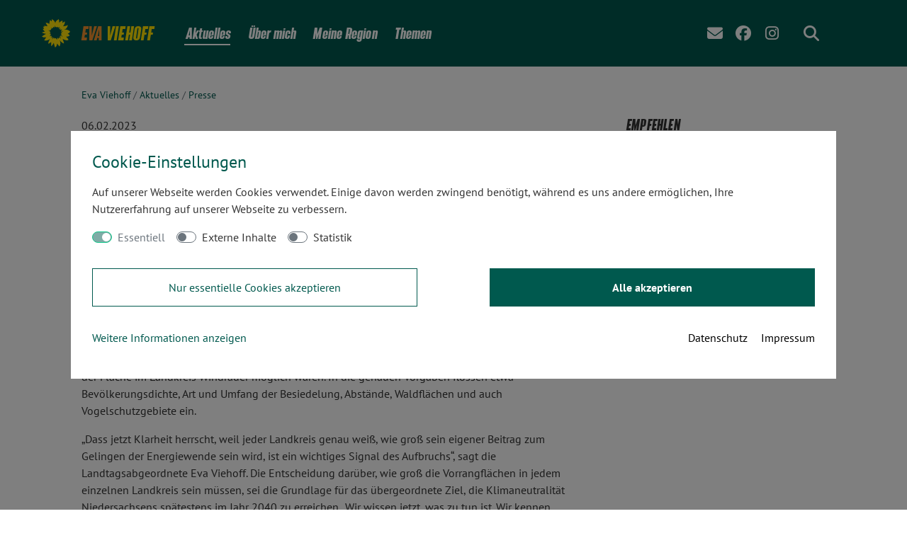

--- FILE ---
content_type: text/html; charset=utf-8
request_url: https://www.eva-viehoff.de/presse/meldung/viehoff-konkrete-vorgaben-fuer-den-windkraftausbau-sind-ein-signal-des-aufbruchs-1
body_size: 6930
content:
<!DOCTYPE html>
<html lang="de" class="no-js">
<head>

<meta charset="utf-8">
<!-- 
	Made with ♥ in Hannover by U21

	This website is powered by TYPO3 - inspiring people to share!
	TYPO3 is a free open source Content Management Framework initially created by Kasper Skaarhoj and licensed under GNU/GPL.
	TYPO3 is copyright 1998-2026 of Kasper Skaarhoj. Extensions are copyright of their respective owners.
	Information and contribution at https://typo3.org/
-->



<title>Viehoff: Konkrete Vorgaben für den Windkraftausbau sind ein Signal des Aufbruchs: Eva Viehoff, MdL</title>
<meta http-equiv="x-ua-compatible" content="IE=edge" />
<meta name="generator" content="TYPO3 CMS" />
<meta name="description" content="Der Landkreis Osterholz hat jetzt Gewissheit darüber, wie groß der Anteil seiner Fläche ist, der künftig für Windkraftanlagen vorgesehen ist. Umweltminister Christian Meyer (Grüne) legte heute Berechnungen zum Ausbau der Windkraft in Niedersachsen vor. Ziel der Landesregierung ist es, insgesamt 2,2 Prozent der Landesfläche als sogenannte Vorrangflächen für Windräder auszuweisen. Im Landkreis Osterholz sind es danach 0,95 Prozent der Fläche, auf denen Windkraftanlagen gebaut werden sollen; die Analysen des Umweltministeriums zeigen, dass grundsätzlich auf 3,89 Prozent der Fläche im Landkreis Windräder möglich wären. " />
<meta name="viewport" content="width=device-width, initial-scale=1" />
<meta name="robots" content="index,follow" />
<meta property="og:title" content="Viehoff: Konkrete Vorgaben für den Windkraftausbau sind ein Signal des Aufbruchs" />
<meta property="og:type" content="article" />
<meta property="og:url" content="https://www.eva-viehoff.de/presse/meldung/viehoff-konkrete-vorgaben-fuer-den-windkraftausbau-sind-ein-signal-des-aufbruchs-1" />
<meta property="og:description" content="Der Landkreis Osterholz hat jetzt Gewissheit darüber, wie groß der Anteil seiner Fläche ist, der künftig für Windkraftanlagen vorgesehen ist. Umweltminister Christian Meyer (Grüne) legte heute Berechnungen zum Ausbau der Windkraft in Niedersachsen vor. Ziel der Landesregierung ist es, insgesamt 2,2 Prozent der Landesfläche als sogenannte Vorrangflächen für Windräder auszuweisen. Im Landkreis Osterholz sind es danach 0,95 Prozent der Fläche, auf denen Windkraftanlagen gebaut werden sollen; die Analysen des Umweltministeriums zeigen, dass grundsätzlich auf 3,89 Prozent der Fläche im Landkreis Windräder möglich wären. " />
<meta property="og:site_name" content="Eva Viehoff MdL" />
<meta name="twitter:card" content="summary" />
<meta name="apple-mobile-web-app-capable" content="no" />


<link rel="stylesheet" type="text/css" href="/typo3temp/assets/compressed/merged-9c36698583699de3ac7db8d92a09203c-dfc32365c124635e9b729c5ebe39c4c5.css?1742123959" media="all">


<script src="/typo3temp/assets/compressed/modernizr-custom-2726d73c982aba9c28b487248b86b1d1.js?1689784117"></script>
<script src="https://kit.fontawesome.com/6fa1998606.js" crossorigin="anonymous"></script>


<link rel="preconnect" href="https://kit.fontawesome.com" crossorigin>
            <link rel="dns-prefetch" href="https://kit.fontawesome.com"><script src="/fileadmin/cookieconsens/siteroot-2997/cookieconsens_0.js?1716908490" type="text/javascript" data-ignore="1"></script>      <link rel="apple-touch-icon" sizes="180x180" href="/fileadmin/favicon/apple-touch-icon.png"><link rel="icon" type="image/png" sizes="32x32" href="/fileadmin/favicon/favicon-32x32.png"><link rel="icon" type="image/png" sizes="16x16" href="/fileadmin/favicon/favicon-16x16.png"><link rel="manifest" href="/fileadmin/favicon/site.webmanifest"><link rel="mask-icon" href="/fileadmin/favicon/safari-pinned-tab.svg" color="#00594e"><link rel="shortcut icon" href="/fileadmin/favicon/favicon.ico"><meta name="msapplication-TileColor" content="#00a300"><meta name="msapplication-config" content="/fileadmin/favicon/browserconfig.xml"><meta name="theme-color" content="#ffffff">
<link rel="canonical" href="https://www.eva-viehoff.de/presse/meldung/viehoff-konkrete-vorgaben-fuer-den-windkraftausbau-sind-ein-signal-des-aufbruchs-1"/>
</head>
<body>
<nav aria-label="Weiter zum Inhalt"><a id="skiplink" href="#content" class="sr-only">Zum Inhalt</a></nav><nav id="mainNavbar" class="navbar navbar-mdl navbar-expand-lg navbar-dark"><div class="container-md"><a href="/" class="navbar-brand" title="Startseite: Eva Viehoff"><img src="/typo3conf/ext/gltn/Resources/Public/Images/sonnenblume.svg" class="navbar-logo" width="80" height="80" alt=""><span class="claim"><span class="text-orange">Eva</span> Viehoff</span></a><div class="collapse navbar-collapse" id="navbarMain"><ul class="navbar-nav w-100"><li class="nav-item dropdown-subnav active"><a class="nav-link" href="/aktuelles" target=""><span class="nav-linktitle">Aktuelles</span></a><ul class="subnav"><li class="subnav-item"><a class="subnav-link " href="/im-landtag" target="">Im Landtag</a></li><li class="subnav-item"><a class="subnav-link active" href="/presse" target="">Presse</a></li><li class="subnav-item"><a class="subnav-link " href="/termine" target="">Termine</a></li></ul></li><li class="nav-item dropdown-subnav"><a class="nav-link" href="/ueber-mich" target=""><span class="nav-linktitle">Über mich</span></a><ul class="subnav"><li class="subnav-item"><a class="subnav-link " href="/ueber-mich/steckbrief" target="">Steckbrief</a></li><li class="subnav-item"><a class="subnav-link " href="/ueber-mich/kontakt" target="">Kontakt</a></li></ul></li><li class="nav-item dropdown-subnav"><a class="nav-link" href="/meine-region" target=""><span class="nav-linktitle">Meine Region</span></a><ul class="subnav"><li class="subnav-item"><a class="subnav-link " href="/meine-region/regionale-meldungen" target="">Regionale Meldungen</a></li></ul></li><li class="nav-item "><a class="nav-link mainItem" href="/themen" target="" title="Themen"><span class="nav-linktitle">Themen</span></a></li><li class="nav-item ml-lg-auto"><div id="nav-social"><a class="nav-link-icon" href="/ueber-mich/kontakt"><i class="fa-solid fa-envelope" aria-hidden="true"></i><span class="sr-only">Kontakt</span></a><a class="nav-link-icon facebook" href="https://www.facebook.com/Eva.Viehoff" target="_blank"><i class="fa-brands fa-facebook" aria-hidden="true"></i><span class="sr-only">Eva Viehoff bei facebook</span></a><a class="nav-link-icon instagram" href="https://www.instagram.com/eva_viehoff_mdl/" target="_blank"><i class="fa-brands fa-instagram" aria-hidden="true"></i><span class="sr-only">Eva Viehoff bei instagram</span></a></div></li></ul></div><div class="navbar-nav-buttons"><a href="/suche" class="nav-link-icon"><span class="fa-solid fa-search"></span><span class="sr-only">Suche</span></a><a class="nav-link-icon d-lg-none" role="button" data-toggle="collapse" data-target="#navbarMain" aria-controls="navbarMain" aria-expanded="false" aria-label="Menü anzeigen"><span class="fa-solid fa-bars"></span></a></div></div></nav><div id="breadcrumb" class="container-md"><div class="row"><div class="col"><nav aria-label="Breadcrumb"><ol class="breadcrumb"><li class="breadcrumb-item" itemscope itemtype="http://data-vocabulary.org/Breadcrumb"><a href="/" itemprop="url"><span itemprop="title">Eva Viehoff</span></a></li><li class="breadcrumb-item" itemscope itemprop="child" itemtype="http://data-vocabulary.org/Breadcrumb"><a href="/aktuelles" itemprop="url"><span itemprop="title">Aktuelles</span></a></li><li class="breadcrumb-item active" aria-current="page" itemprop="child" itemscope itemtype="http://data-vocabulary.org/Breadcrumb"><a href="/presse" itemprop="url"><span itemprop="title">Presse</span></a></li></ol></nav></div></div></div><!--TYPO3SEARCH_begin--><div id="c14927" class="frame list container-md mt-0 mb-4"><article id="printable" class="news news-single"><div class="row"><div id="content66" class="col-lg-8"><p class="news-meta"><time datetime="2023-02-06">
						06.02.2023
					</time></p><h1 class="news-headline"><span class="subline">Windkraftausbau</span><span class="sr-only">:</span><span class="title">Viehoff: Konkrete Vorgaben für den Windkraftausbau sind ein Signal des Aufbruchs</span></h1><div class="d-none"><p>Der Landkreis Osterholz hat jetzt Gewissheit darüber, wie groß der Anteil seiner Fläche ist, der künftig für Windkraftanlagen vorgesehen ist. Umweltminister Christian Meyer (Grüne) legte heute Berechnungen zum Ausbau der Windkraft in Niedersachsen vor. Ziel der Landesregierung ist es, insgesamt 2,2 Prozent der Landesfläche als sogenannte Vorrangflächen für Windräder auszuweisen. Im Landkreis Osterholz sind es danach 0,95 Prozent der Fläche, auf denen Windkraftanlagen gebaut werden sollen; die Analysen des Umweltministeriums zeigen, dass grundsätzlich auf 3,89 Prozent der Fläche im Landkreis Windräder möglich wären. </p></div><div class="news-text-wrap bodytext"><p class="x">Der&nbsp;Landkreis Osterholz hat jetzt Gewissheit darüber, wie groß der Anteil seiner Fläche ist, der künftig für Windkraftanlagen vorgesehen ist. Umweltminister Christian Meyer (Grüne) legte heute Berechnungen zum Ausbau der Windkraft in Niedersachsen vor. Ziel der Landesregierung ist es, insgesamt 2,2 Prozent der Landesfläche als sogenannte Vorrangflächen für Windräder auszuweisen. Im Landkreis&nbsp;Osterholz&nbsp;sind es danach&nbsp;0,95&nbsp;Prozent der Fläche, auf denen Windkraftanlagen gebaut werden sollen; die Analysen des Umweltministeriums zeigen, dass grundsätzlich auf&nbsp;3,89&nbsp;Prozent der Fläche im Landkreis Windräder möglich wären. In die genauen Vorgaben flossen etwa Bevölkerungsdichte, Art und Umfang der Besiedelung, Abstände, Waldflächen und auch Vogelschutzgebiete ein.</p><p class="x">„Dass jetzt Klarheit herrscht, weil jeder Landkreis genau weiß, wie groß sein eigener Beitrag zum Gelingen der Energiewende sein wird, ist ein wichtiges Signal des Aufbruchs“, sagt die Landtagsabgeordnete&nbsp;Eva Viehoff. Die Entscheidung darüber, wie groß die Vorrangflächen in jedem einzelnen Landkreis sein müssen, sei die Grundlage für das übergeordnete Ziel, die Klimaneutralität Niedersachsens spätestens im Jahr 2040 zu erreichen. „Wir wissen jetzt, was zu tun ist. Wir kennen unseren Landkreis und müssen jetzt schnell damit beginnen, die Flächenvorgaben in den Neubau von Windrädern umzusetzen“, so&nbsp;Viehoff. Unterstützung erwartet&nbsp;die Landtagsabgeordnete&nbsp;durch die von der Landesregierung beschlossene „Taskforce Energiewende“ und durch den Ausbau einer „Servicestelle Windenergie“ im Umweltministerium. Große Hoffnungen setzt&nbsp;Viehoff&nbsp;auch darauf, dass Bürger*innen und Anwohner*innen nicht nur in die Planungen für mehr Windräder einbezogen, sondern möglicherweise auch an den Einnahmen beteiligt werden. „Wenn nicht nur Investoren profitieren, trägt das wesentlich zur Akzeptanz von Windkraftanlagen in der Nachbarschaft und damit zum Umstieg auf eine klimafreundliche Energieversorgung bei“, sagt&nbsp;Viehoff.</p></div></div><div id="sidebar" class="col-lg-4 pl-lg-4 pl-xl-6"><aside class="news-related news-share"><h3 class="related-header">Empfehlen</h3><aside class="share"><div data-theme="gltn" data-url="https://www.eva-viehoff.de/presse/meldung/viehoff-konkrete-vorgaben-fuer-den-windkraftausbau-sind-ein-signal-des-aufbruchs-1" data-title="Viehoff: Konkrete Vorgaben für den Windkraftausbau sind ein Signal des Aufbruchs" data-mail-url="mailto:" data-services="[&quot;facebook&quot;,&quot;whatsapp&quot;,&quot;mail&quot;]" data-lang="de" class="shariff"></div><a class="btn btn-icon btn-bsky" href="https://bsky.app/intent/compose" role="button" title="Artikel auf Bluesky teilen"><span class="fa-kit fa-bluesky" aria-hidden="true"></span><span class="sr-only">teilen</span></a><a class="btn btn-icon btn-copy" href="#" role="button" title="Link zum Artikel in die Zwischenablage kopieren"><span class="fas fa-link" aria-hidden="true"></span><span class="sr-only">Link kopieren</span></a></aside><script>
    const bskyTrigger = document.querySelector('.btn-bsky');
    const currentUrl = window.location.href;
    const encodedUrl = encodeURIComponent(currentUrl);
    const safeDocumentTitle = document.title.replace(/</g, '&lt;').replace(/>/g, '&gt;');
    const shareText = encodeURIComponent(safeDocumentTitle || '');
    if (bskyTrigger) {
        bskyTrigger.href = `https://bsky.app/intent/compose?text=${shareText}%20${encodedUrl}`;
        bskyTrigger.title = `Teilen Sie ${document.title} auf Bluesky`;
        bskyTrigger.rel = 'noopener';
        bskyTrigger.target = '_blank';
    }

    document.addEventListener('click', function (event) {
        if (event.target.closest('.btn-copy')) {
            event.preventDefault();
            const currentUrl = window.location.href; // Aktuelle Seite/URL
            navigator.clipboard.writeText(currentUrl).then(() => {
                console.log('Die aktuelle URL wurde in die Zwischenablage kopiert!');
            }).catch(err => {
                console.error('Beim Kopieren der URL ist ein Fehler aufgetreten:', err);
            });
        }
    });
</script></aside></div></div><a class="btn btn-outline-primary btn-back mt-3" id="newsBackLink" href="/presse">
			Zurück zum Pressearchiv
		</a></article></div><!--TYPO3SEARCH_end--><footer id="pagefooter" class="bg-primary"><nav id="nav-footer" class="container-md" aria-label="Kontakt & weitere Grüne Links"><div id="nav-totop" class="btn btn-icon btn-gelb scrollto" data-attr-scroll="skiplink" role="button" aria-label="Zum Seitenanfang scrollen"><i class="fa-regular fa-arrow-up-to-line" aria-hidden="true"></i></div><div class="row"><div class="contact col-lg-6 col-xl-5 mb-4 mb-lg-0"><div class="h4"><span class="text-orange">Eva</span> Viehoff</div><ul class="fa-ul"><li><span class="fa-li"><i class="fa-solid fa-envelope"></i></span>Hannah-Arendt-Platz 1, 30159 Hannover</li><li><span class="fa-li"><i class="fa-solid fa-phone"></i></span><a class="link-tel" href="tel:+4951130303312">0511 3030-3312</a></li><li><span class="fa-li"><i class="fa-solid fa-fax"></i></span>0511 3030-993312</li></ul><ul class="fa-ul"><li><span class="fa-li"><i class="fa-solid fa-at"></i></span><a href="&#109;&#97;&#105;&#108;&#116;&#111;&#58;&#101;&#118;&#97;&#46;&#118;&#105;&#101;&#104;&#111;&#102;&#102;&#64;&#108;&#116;&#46;&#110;&#105;&#101;&#100;&#101;&#114;&#115;&#97;&#99;&#104;&#115;&#101;&#110;&#46;&#100;&#101;">eva.viehoff@lt.niedersachsen.de</a></li><li><span class="fa-li"><i class="fa-brands fa-facebook-f"></i></span><a href="https://www.facebook.com/Eva.Viehoff" target="_blank">www.facebook.com/Eva.Viehoff</a></li><li><span class="fa-li"><i class="fa-brands fa-instagram"></i></span><a href="https://www.instagram.com/eva_viehoff_mdl/" target="_blank">www.instagram.com/eva_viehoff_mdl/</a></li></ul><p class="link-fraktion"><a href="/"><img class="flower" src="/typo3conf/ext/gltn/Resources/Public/Images/sonnenblume.png" alt="">www.eva-viehoff.de</a></p></div><div class="col-sm-6 col-lg-3"><div class="h4">Grüne Links</div><ul class="nav nav-footer"><li><a href="http://www.gruene-niedersachsen.de" target="_blank" target="_blank">GRÜNE Landesverband Niedersachsen</a></li><li><a href="http://www.gj-nds.de" target="_blank" target="_blank">Grüne Jugend Niedersachsen</a></li><li><a href="http://www.slu-boell.de" target="_blank" target="_blank">Stiftung Leben & Umwelt Niedersachsen</a></li><li><a href="http://www.gruene.de" target="_blank" target="_blank">GRÜNE Bundesverband</a></li><li><a href="http://www.gruene-bundestag.de" target="_blank" target="_blank">GRÜNE Bundestagsfraktion</a></li></ul></div></div></nav><div id="copyright" class="container-md"><div class="row"><div class="col-md-6"><a href="/impressum">© 2026 Eva Viehoff</a></div><div class="col-md-auto ml-auto"><ul class="nav"><li class="nav-item "><a class="nav-link" href="/datenschutz" target="">Datenschutz</a></li><li class="nav-item "><a class="nav-link" href="/impressum" target="">Impressum</a></li><li class="nav-item"><a id="consentOpen" class="nav-link" href="#" aria-label="Cookie-Einstellungen anzeigen">Cookies</a></li></ul></div></div></div></footer><aside id="visitenModal" class="modal modal-fullscreen fade" tabindex="-1" aria-labelledby="visitenModalLabel" aria-hidden="true"><div class="modal-dialog modal-lg modal-dialog-centered"><div class="modal-content"><div class="modal-header"><div class="modal-title" id="visitenModalLabel">Visitenkarte</div><button type="button" class="close" data-dismiss="modal" aria-label="Popup-Fenster schließen"><i class="fa-solid fa-close" aria-hidden="true"></i></button></div><div class="modal-body"></div></div></div></aside><!-- Piwik --><script type="text/javascript">var _paq = _paq || [];_paq.push(['trackPageView']);_paq.push(['enableLinkTracking']); (function() { var u="//www.fraktion.gruene-niedersachsen.de/piwik/";_paq.push(['setTrackerUrl', u+'piwik.php']); _paq.push(['setSiteId', '28']);var d=document, g=d.createElement('script'), s=d.getElementsByTagName('script')[0];g.type='text/javascript'; g.async=true; g.defer=true; g.src=u+'piwik.js'; s.parentNode.insertBefore(g,s);})();</script>
<aside id="cookiebar" class="overlay hidden"><section class="cookie-banner"><div class="h3">Cookie-Einstellungen</div><p>Auf unserer Webseite werden Cookies verwendet. Einige davon werden zwingend benötigt, während es uns andere ermöglichen, Ihre Nutzererfahrung auf unserer Webseite zu verbessern.</p><div class="custom-control custom-switch custom-control-inline"><input type="checkbox" class="custom-control-input" id="cbessential" disabled checked><label class="custom-control-label" for="cbessential">Essentiell</label></div><div class="custom-control custom-switch custom-control-inline"><input type="checkbox" class="custom-control-input" id="confirm-cookie-external" name="confirm-cookie-external" onclick="javascript:Cb.ChangeCookiePrefs('external')" value="true"><label class="custom-control-label" for="confirm-cookie-external">Externe Inhalte</label></div><div class="custom-control custom-switch custom-control-inline"><input type="checkbox" class="custom-control-input" id="confirm-cookie-statistik" name="confirm-cookie-statistik" onclick="javascript:Cb.ChangeCookiePrefs('statistik')" value="true"><label class="custom-control-label" for="confirm-cookie-statistik">Statistik</label></div><div class="d-flex flex-column flex-lg-row justify-content-between mt-4"><button class="btn btn-outline-primary"  id="cookiebar_submit-essential">Nur essentielle Cookies akzeptieren</button><button class="btn btn-primary btn-submit" id="cookiebar_submit">Alle akzeptieren</button></div><div class="d-flex justify-content-between align-items-center mt-4"><a id="consens-moreinfo" href="#" data-open="Weitere Informationen anzeigen" data-close="Weitere Informationen ausblenden">Weitere Informationen anzeigen</a><div class="redirects"><a href="/datenschutz"  class="link privacy">Datenschutz</a><a href="/impressum"   class="link"> Impressum</a></div></div><ul class="consens-list explanation-wrap consens-opacity" id="consens-explanation-wrap"><li><div class="consens-group-header">Essentiell</div><p class="consens-group-description">Essentielle Cookies werden für grundlegende Funktionen der Webseite benötigt. Dadurch ist gewährleistet, dass die Webseite einwandfrei funktioniert.</p><a href="#" id="consens-detail-trigger"  class="js-prevent" data-open="Cookie-Details anzeigen" data-close="Cookie-Details ausblenden">Cookie-Details anzeigen</a><div class="consens-group-content consens-opacity" id="consens-detail-receiver"><table class="cookie-details"><tbody><tr><th>Name</th><td>CPref</td></tr><tr><th>Anbieter</th><td>Fraktion Grüne Niedersachsen</td></tr><tr><th>Zweck</th><td>Speichert die Cookie Präferenzen </td></tr><tr><th>Ablauf</th><td>365</td></tr></tbody></table></div></li><li><div class="consens-group-header">Externe Inhalte</div><p class="consens-group-description">Inhalte von Videoplattformen und Social-Media-Plattformen werden standardmäßig blockiert.

Wenn Cookies von externen Medien akzeptiert werden, bedarf der Zugriff auf diese Inhalte keiner manuellen Zustimmung mehr.</p></li><li><div class="consens-group-header">Statistik</div><p class="consens-group-description">Ihr Besuch auf dieser Website wird aktuell mithilfe des Webanalyse-Cookies Matomo (ehemals Piwik) erfasst. Die durch das Cookie erzeugten Informationen* werden ausschließlich für statistische Zwecke und zur Verbesserung des Internetauftritts und Servers genutzt. Dabei werden keine personenbezogenen Daten gespeichert oder an Dritte weitergegeben.

Als Nutzerinnen und Nutzer haben Sie jederzeit die Möglichkeit, das Tracking durch Matomo abzulehnen.</p><a href="#"  id="consens-detail-trigger12" class="js-prevent" data-open="Cookie-Details anzeigen" data-close="Cookie-Details ausblenden">Cookie-Details anzeigen</a><div class="consens-group-content consens-opacity" id="consens-detail-receiver12"></div></li></ul></section></aside><aside id="cookiebar-external" class="overlay hidden"><section class="cookie-consent cookie-banner"><div id="consens-external-close"><span class="fa-solid fa-close fa-lg"></span></div><h3 class="box_title">Externe Inhalte</h3><p class="consens-group--description">Inhalte von Videoplattformen und Social-Media-Plattformen werden standardmäßig blockiert.

Wenn Cookies von externen Medien akzeptiert werden, bedarf der Zugriff auf diese Inhalte keiner manuellen Zustimmung mehr.</p><div class="d-flex flex-column flex-lg-row justify-content-between mt-4"><a href="#" id="consens-allowallexternalonce" class="btn btn-outline-primary">Einmalig erlauben</a><a href="#" id="consens-allowallexternalcontent" class="btn btn-primary">Alle externen Inhalte erlauben</a></div><div class="redirects mt-4"><a href="/datenschutz" class="link privacy">Datenschutz</a><a href="/impressum" class="link"> Impressum</a></div></section></aside>
<script src="/typo3conf/ext/gltn/Resources/Public/JavaScript/jquery.3.6.4.min.js?1680334007"></script>
<script src="/typo3temp/assets/compressed/bootstrap.custom.min-74e41defbe8ed55b202a6133b8f3d528.js?1689787319"></script>
<script src="/typo3temp/assets/compressed/fslightbox-0cc4258ed4144f5fb558d1e1b3fa42a6.js?1689787319"></script>
<script src="/typo3temp/assets/compressed/swiper-bundle.min-5b19b60d6656af2c8233827bb8c88bc9.js?1689787319"></script>
<script src="/typo3temp/assets/compressed/shariff.min-6fcbc9240c8b7d04f4646f0b85252ec4.js?1689787319"></script>
<script src="/typo3temp/assets/compressed/jquery.datetimepicker.min-8fa9195402d0e7c5ec255012843ede4b.js?1689787319"></script>
<script src="/typo3temp/assets/compressed/parsley.min-49908622a4c84256f8afc831510e0438.js?1689787319"></script>
<script src="/typo3temp/assets/compressed/Tabs.min-3ef2e444db4b236b4423f226ec8f63e3.js?1689787319"></script>
<script src="/typo3temp/assets/compressed/Form.min-5d7358b73f92d0762696c8f25940d3b9.js?1689787319"></script>
<script src="/typo3temp/assets/compressed/mdl23-ba28549eb5eb174f958c4f65f40697f4.js?1693379001"></script>


</body>
</html>

--- FILE ---
content_type: image/svg+xml
request_url: https://www.eva-viehoff.de/typo3conf/ext/gltn/Resources/Public/Images/sonnenblume.svg
body_size: 1653
content:
<?xml version="1.0" encoding="utf-8"?>
<!-- Generator: Adobe Illustrator 27.5.0, SVG Export Plug-In . SVG Version: 6.00 Build 0)  -->
<svg version="1.1" id="Layer_1" xmlns="http://www.w3.org/2000/svg" xmlns:xlink="http://www.w3.org/1999/xlink" x="0px" y="0px"
	 viewBox="0 0 80 80" style="enable-background:new 0 0 80 80;" xml:space="preserve">
<style type="text/css">
	.st0{fill:#FFE108;}
</style>
<path class="st0" d="M80,35c0-0.2-0.6-0.4-0.9-0.7c-1.2-1-5.5-5.2-14-4.9c-1.1,0-2,0.1-2.9,0.3c1.8-0.6,2.7-0.9,3.3-1.1
	c0.7-0.3,5-1.7,7.3-9.2c0.2-0.6,0.8-2.2,0.6-2.3c-0.2-0.1-1.6,0.1-3.1,1s-6.4,1.6-7,1.7c-0.3,0.1-1.8-0.2-4,1c2.4-2.5,5-6,5.7-10.9
	c0.3-2.4,0.2-3.3,0.1-3.3s-0.2,0-0.4,0.1c-0.5,0.2-1.1,0.6-2.9,1.8C60,9.7,58.1,11,58.1,11s0.7-6.4,0.4-6.6
	c-0.2-0.1-3.9-0.1-9.6,6.1c0,0,0.6-5.4-0.4-7.4c0,0-0.3-1.5-0.5-2.2c-0.1-0.4-0.4-0.8-0.5-0.8s-0.6,0.1-1.4,1
	C44.8,2.5,39,4.3,38,11.7c-0.7-3-2.3-7-6.1-9.1c-2.2-2.1-3.1-2.7-3.2-2.7s-0.1,1-0.4,3.1c-0.4,2.3-0.7,3.1-0.7,3.1s-4-3.5-4.1-3.6
	c-0.2-0.2-2.6,7.5-1.9,11.3c0,0-1.3-1-3.6-2.1c-2.6-1.3-7-1.6-7-1.4c0.1,0.3,3.7,7.4,5.3,9.9c0,0-9.9-1.7-9.7-1.1
	c0.1,0.2,0.3,0.6,0.7,2.2c0,0-3.9-0.1-3.8,0.2c0,0.5,2.9,5.2,3.1,5.5c0,0-3,0.6-3.6,0.6c-0.4,0,1.4,4.9,6.1,7.3
	c-2.7,0.8-6.8,2.3-7.8,2.4c-0.6,0.1-0.7,0.2-0.8,0.4c-0.1,0,1.1,0.8,1.4,1c0.5,0.4,8.4,3.2,10.1,3c0,0-10.6,5.9-11.5,7.1
	c-0.2,0.3-0.5,0.5-0.2,0.6c0.5,0.1,1.7,0.2,1.8,0.5c0.2,0.3,0.7,1.4,2.5,1.5s3.7,0.6,8-0.1c0,0-5.4,7.5-5.8,8.4
	c-0.2,0.4,2.8,1.1,6.9,0.6c4.2-0.5,9.1-3.5,9-4.4c0,0,0.5-0.5,0.4,0.6c0,0.6-3.3,4.1-4.8,10.2c-0.2,1,0.3,2.9,0.4,2.9
	c0.8,0,5.2-3,8.1-5.1c-0.2,0.8-0.4,1.7-0.5,2.5c-0.1,2.7,0.2,7.7,0.1,8.7c-0.1,0.6,0,0.7,0.1,0.9c0,0.1,1.1-0.8,1.4-1
	c0.5-0.3,5.5-7,5.9-8.7c0,0,2.7,11.7,3.6,12.9c0.2,0.3,0.4,0.6,0.5,0.4c0.3-0.4,0.7-1.5,1-1.6c0.4-0.1,1.5-0.3,2.1-1.9
	c0.6-1.7,1.7-3.3,2.2-7.6c0,0,5.7,7.2,6.5,7.9c0.3,0.3,1.9-2.3,2.5-6.4c0.7-4.1-0.8-9.6-1.7-9.8c0,0-0.4-0.6,0.7-0.2
	c0.6,0.2,3,4.3,8.5,7.4c0.9,0.5,2.9,0.5,2.9,0.5c0.4-1.2-3.9-12.4-3.9-12.4s0.1-0.1,1,0.2c0.9,0.4,9.1,5.6,14.1,3.1
	c1-0.5,1.1-0.6,1.1-0.6c0.6-2.4-3.8-7-6.5-9.1c0,0,7.1-0.3,8.2-2.1c0,0,1.3-0.5,2-1.4c0.1-0.2-0.8-1.8-1.8-2.5
	c-2.7-1.8-3.3-2.5-3.3-2.5s0.8-0.9,1.8-1.2c1.1-0.3,4.6-2.5,3.7-3.5C78.9,36.2,80,35.2,80,35L80,35z M57,34.8
	c-1.1,0.2-3.9,0.2-1.3,2.4c0,0,0.5,0-0.8,0.8c-1.3,0.7,2.9,1.2,3.3,1.7c0.5,0.5-4.1-0.1-4,1.3c0.1,1.4-0.8,0.5,2.3,3.7
	c0,0-1.8-0.4-2-0.2s4,3.7,4,4.7c0,0-0.9,0.6-1.2,0.1c-0.4-0.5-2.9-3.3-3.3-3.4c-0.3-0.1-0.9,0.1-1.2,0.6c0,0,1.1,2.6,0.8,2.6
	c-0.4,0.1-2.1-1.1-2.1-1.1s-1.1,0.5-0.8,1.5c0.4,1,3.5,4.5,3.3,4.7c0,0-0.3,0.6-0.7,0.5c-0.4,0-2.6-3.9-3.1-4s0.6,3.6,0.6,3.6
	s-1.9-2-2.5-2.4c-0.5-0.4-0.6,0.4-0.6,0.4l0.6,4.3c0,0-6.1-8.9-4.6,1.7c0,0-0.1,0.6-0.3,0.6s-1.5-3.5-1.3-4.5S41,57,41,57
	s-1.1-4.5-3.5-2.9c-0.2-0.2-0.4-0.4-0.7-0.4c0,0-1.3,1.1-2,1.4c-0.1-0.3-0.2-0.6-0.3-0.9c0.2-0.6,0.4-1.4,0.4-1.4s-0.8-0.9-1.7-0.3
	c-0.2,0.1-0.4,0.4-0.7,0.7c-0.3,0.1-0.8,0.4-1.2,1.2c-0.6,0.8-1.2,1.7-1.7,2.6c0,0,0,0-0.1,0c0,0-0.6-0.1-0.7-0.5s3-3.5,3-4.1
	c0-0.5-3.3,1.6-3.3,1.6s1.4-2.4,1.7-3c0.3-0.6-0.6-0.4-0.6-0.4l-4,1.8c0,0,6.9-8.3-3-3.8c0,0-0.6,0-0.7-0.2c0-0.2,3-2.4,4-2.5
	S23,45.7,23,45.7s6.7-3.9-1.9-5.5c0,0,2.7-1.1,3-1.8s0.3-1.2,0.3-1.4c0-0.1-0.2-0.9-1.7-1.2c-0.2-0.1-0.4-0.1-0.6-0.2
	c0.7-0.4,1-0.9,0.8-1.5c0,0-0.1-0.5-4.2-2c0,0,0.1-0.5,0.4-0.5c0.3-0.1,4.5,1.5,4.2,1.2c-0.3-0.2-1.9-2-1.6-1.9
	c0.3,0,2.3,0.8,2.9,0.2c0.6-0.6,1-1.7,1.4-1.9c0.4-0.2-1.1-1.6,0.9-1c0,0,1.4-0.8,0.3-2s-4.5-5.2,1.1-0.4c1.3,1.1,4.7-2.3,4.4-4.2
	c0,0,1.3,1.3,1.6,1.5c0.3,0.1,2.1,0.4,2.6-0.3c0.2-0.3-0.7-3-0.1-4.2c0,0,0.2,0,0.5,0.2c0.2,0.3,0.2,3.1,1.3,3.6
	c0,0,1.1-0.7,1.3-1.1c0.2-0.5-0.3,3,3.1,1.5c0,0,1.7-1.4,2.1-1.5c0.5,0-0.4,1.7,0.1,2.3c0.4,0.6,1.8,1,2.3,0.3
	c0.4-0.8,2.6-2.4,2.7-2.3c0.2,0.1-1.1,3.3-1.2,3.7c-0.2,0.5-0.4,1.2-0.4,1.2s0.2,0.9,1.3,1.2c0,0,2.2-1.3,4.5-2.9
	c-0.2,0.3-0.5,0.6-0.7,0.9c0,0-2.9,3-2.9,3.4s1,1.4,1.8,0.9s2.8-1.4,3-1.2c0.2,0.1,0.5,0.5,0.1,0.8C55.3,29.8,53,31,53,31
	s2.6,0.2,5.9-0.5c-3.5,1.4-4.7,3.5-4.7,3.7c0.1,0.7,5.6-0.7,5.7-0.4C60.6,35.7,58.1,34.7,57,34.8L57,34.8z"/>
</svg>


--- FILE ---
content_type: application/javascript; charset=utf-8
request_url: https://www.eva-viehoff.de/typo3temp/assets/compressed/mdl23-ba28549eb5eb174f958c4f65f40697f4.js?1693379001
body_size: 2395
content:

/*
 * printThis v1.5
 * @desc Printing plug-in for jQuery
 * @author Jason Day
 *
 * Licensed under the MIT licence:
 *              http://www.opensource.org/licenses/mit-license.php
 * (c) Jason Day 2015
 *
 * Usage:
 *
 *  $("#mySelector").printThis({
 *      debug: false,               * show the iframe for debugging
 *      importCSS: true,            * import page CSS
 *      importStyle: false,         * import style tags
 *      printContainer: true,       * grab outer container as well as the contents of the selector
 *      loadCSS: "path/to/my.css",  * path to additional css file - us an array [] for multiple
 *      pageTitle: "",              * add title to print page
 *      removeInline: false,        * remove all inline styles from print elements
 *      printDelay: 333,            * variable print delay
 *      header: null,               * prefix to html
 *      formValues: true            * preserve input/form values
 *  });
 *
 * Notes:
 *  - the loadCSS will load additional css (with or without @media print) into the iframe, adjusting layout
 */

!function(a){var b;a.fn.printThis=function(c){b=a.extend({},a.fn.printThis.defaults,c);var d=this instanceof jQuery?this:a(this),e="printThis-"+(new Date).getTime();if(window.location.hostname!==document.domain&&navigator.userAgent.match(/msie/i)){var f='javascript:document.write("<head><script>document.domain=\\"'+document.domain+'\\";</script></head><body></body>")',g=document.createElement("iframe");g.name="printIframe",g.id=e,g.className="MSIE",document.body.appendChild(g),g.src=f}else{var h=a("<iframe id='"+e+"' name='printIframe' />");h.appendTo("body")}var i=a("#"+e);b.debug||i.css({position:"absolute",width:"0px",height:"0px",left:"-600px",top:"-600px"}),setTimeout(function(){function c(a,b){var c,d;c=a.get(0),c=c.contentWindow||c.contentDocument||c,d=c.document||c.contentDocument||c,d.open(),d.write(b),d.close()}b.doctypeString&&c(i,b.doctypeString);var e=i.contents(),f=e.find("head"),g=e.find("body");if(f.append('<base href="'+document.location.protocol+"//"+document.location.host+'">'),b.importCSS&&a("link[rel=stylesheet]").each(function(){var b=a(this).attr("href");if(b){var c=a(this).attr("media")||"all";f.append("<link type='text/css' rel='stylesheet' href='"+b+"' media='"+c+"'>")}}),b.importStyle&&a("style").each(function(){a(this).clone().appendTo(f)}),b.pageTitle&&f.append("<title>"+b.pageTitle+"</title>"),b.loadCSS&&(a.isArray(b.loadCSS)?jQuery.each(b.loadCSS,function(a,b){f.append("<link type='text/css' rel='stylesheet' href='"+this+"'>")}):f.append("<link type='text/css' rel='stylesheet' href='"+b.loadCSS+"'>")),b.header&&g.append(b.header),b.printContainer?g.append(d.outer()):d.each(function(){g.append(a(this).html())}),b.formValues){var h=d.find("input");h.length&&h.each(function(){var b=a(this),c=a(this).attr("name"),d=b.is(":checkbox")||b.is(":radio"),f=e.find('input[name="'+c+'"]'),g=b.val();d?b.is(":checked")&&(b.is(":checkbox")?f.attr("checked","checked"):b.is(":radio")&&e.find('input[name="'+c+'"][value='+g+"]").attr("checked","checked")):f.val(g)});var j=d.find("select");j.length&&j.each(function(){var b=a(this),c=a(this).attr("name"),d=b.val();e.find('select[name="'+c+'"]').val(d)});var k=d.find("textarea");k.length&&k.each(function(){var b=a(this),c=a(this).attr("name"),d=b.val();e.find('textarea[name="'+c+'"]').val(d)})}b.removeInline&&(a.isFunction(a.removeAttr)?e.find("body *").removeAttr("style"):e.find("body *").attr("style","")),setTimeout(function(){i.hasClass("MSIE")?(window.frames.printIframe.focus(),f.append("<script>  window.print(); </script>")):document.queryCommandSupported("print")?i[0].contentWindow.document.execCommand("print",!1,null):(i[0].contentWindow.focus(),i[0].contentWindow.print()),b.debug||setTimeout(function(){i.remove()},1e3)},b.printDelay)},333)},a.fn.printThis.defaults={debug:!1,importCSS:!0,importStyle:!1,printContainer:!0,loadCSS:"",pageTitle:"",removeInline:!1,printDelay:333,header:null,formValues:!0,doctypeString:"<!DOCTYPE html>"},jQuery.fn.outer=function(){return a(a("<div></div>").html(this.clone())).html()}}(jQuery);





( function($) {
  
	// All Images loaded
	$(window).on("load resize", function() {
		$('.image-copyright').each(function(){
			var closestImageHeight = $(this).parent().find("img").height();
  			$(this).width(closestImageHeight);
  			$(this).addClass('loaded');
		});
	});
  



	$(window).on('load', function(){

		$('body').addClass('ready');

		$('[data-toggle="tooltip"]').tooltip({delay: { show: 500, hide: 100 }});

	}); //$(window).load


	$(document).ready(function(){

		$('abbr').addClass('link-tooltip').tooltip({
			placement: 'top',
			trigger: 'hover focus',
			customClass: 'tooltip-abbr',
			html: true,
		});

		// PDFs in neuem Fenster
		$('[href$=".pdf"]').attr('target', '_blank');
	
	
		$(".scrollto").click(function(event) {
			  event.preventDefault();

			  var defaultAnchorOffset = $('#mainNavbar').outerHeight();

			  var anchor = $(this).attr('data-attr-scroll');

			  var anchorOffset = $('#'+anchor).attr('data-scroll-offset');
			  if (!anchorOffset)
				  anchorOffset = defaultAnchorOffset;

			  $('html,body').animate({
				  scrollTop: $('#'+anchor).offset().top - anchorOffset
			  }, 500);
		});

		// Initially collapsed images
		$('.collapse').on('shown.bs.collapse', function(){
			$('.collapse .image-copyright').each(function(){
				var closestImageHeight = $(this).parent().find("img").height();
				$(this).width(closestImageHeight);
			});
		});

		$('#navbarMain').on('shown.bs.collapse', function () {
			$('body').addClass("navbar-open");
		})

		$('#navbarMain').on('hide.bs.collapse', function () {
			$('body').removeClass("navbar-open");
		})


		if ($("#newsBackLink").length > 0) {
			if(document.referrer.indexOf(window.location.hostname) != -1) {
				$("#newsBackLink").attr("href","javascript:history.back();").text('Zurück zur vorherigen Seite');
			} else {}
		}
	

	}); // $(document).ready


	$(window).on("scroll",function(){
		if ($(this).scrollTop() > 16) {
			$('#mainNavbar').addClass("has-shadow fixed-top");
		}else{
			$('#mainNavbar').removeClass("has-shadow fixed-top");
		}
	});




} ) ( jQuery );

--- FILE ---
content_type: application/javascript; charset=utf-8
request_url: https://www.eva-viehoff.de/fileadmin/cookieconsens/siteroot-2997/cookieconsens_0.js?1716908490
body_size: 4523
content:

/**
 * Created by rg on 11.05.2018.
 */
/*!
 * JavaScript Cookie v2.2.0
 * https://github.com/js-cookie/js-cookie
 *
 * Copyright 2006, 2015 Klaus Hartl & Fagner Brack
 * Released under the MIT license
 */
;(function (factory) {
    var registeredInModuleLoader;
    if (typeof define === 'function' && define.amd) {
        define(factory);
        registeredInModuleLoader = true;
    }
    if (typeof exports === 'object') {
        module.exports = factory();
        registeredInModuleLoader = true;
    }
    if (!registeredInModuleLoader) {
        var OldCookies = window.Cookies;
        var api = window.Cookies = factory();
        api.noConflict = function () {
            window.Cookies = OldCookies;
            return api;
        };
    }
}(function () {
    function extend () {
        var i = 0;
        var result = {};
        for (; i < arguments.length; i++) {
            var attributes = arguments[ i ];
            for (var key in attributes) {
                result[key] = attributes[key];
            }
        }
        return result;
    }

    function init (converter) {
        function api (key, value, attributes) {
            if (typeof document === 'undefined') {
                return;
            }

            // Write

            if (arguments.length > 1) {
                attributes = extend({
                    path: '/'
                }, api.defaults, attributes);

                if (typeof attributes.expires === 'number') {
                    attributes.expires = new Date(new Date() * 1 + attributes.expires * 864e+5);
                }

                // We're using "expires" because "max-age" is not supported by IE
                attributes.expires = attributes.expires ? attributes.expires.toUTCString() : '';

                try {
                    var result = JSON.stringify(value);
                    if (/^[\{\[]/.test(result)) {
                        value = result;
                    }
                } catch (e) {}

                value = converter.write ?
                    converter.write(value, key) :
                    encodeURIComponent(String(value))
                        .replace(/%(23|24|26|2B|3A|3C|3E|3D|2F|3F|40|5B|5D|5E|60|7B|7D|7C)/g, decodeURIComponent);

                key = encodeURIComponent(String(key))
                    .replace(/%(23|24|26|2B|5E|60|7C)/g, decodeURIComponent)
                    .replace(/[\(\)]/g, escape);

                var stringifiedAttributes = '';
                for (var attributeName in attributes) {
                    if (!attributes[attributeName]) {
                        continue;
                    }
                    stringifiedAttributes += '; ' + attributeName;
                    if (attributes[attributeName] === true) {
                        continue;
                    }

                    // Considers RFC 6265 section 5.2:
                    // ...
                    // 3.  If the remaining unparsed-attributes contains a %x3B (";")
                    //     character:
                    // Consume the characters of the unparsed-attributes up to,
                    // not including, the first %x3B (";") character.
                    // ...
                    stringifiedAttributes += '=' + attributes[attributeName].split(';')[0];
                }

                return (document.cookie = key + '=' + value + stringifiedAttributes);
            }

            // Read

            var jar = {};
            var decode = function (s) {
                return s.replace(/(%[0-9A-Z]{2})+/g, decodeURIComponent);
            };
            // To prevent the for loop in the first place assign an empty array
            // in case there are no cookies at all.
            var cookies = document.cookie ? document.cookie.split('; ') : [];
            var i = 0;

            for (; i < cookies.length; i++) {
                var parts = cookies[i].split('=');
                var cookie = parts.slice(1).join('=');

                if (!this.json && cookie.charAt(0) === '"') {
                    cookie = cookie.slice(1, -1);
                }

                try {
                    var name = decode(parts[0]);
                    cookie = (converter.read || converter)(cookie, name) ||
                        decode(cookie);

                    if (this.json) {
                        try {
                            cookie = JSON.parse(cookie);
                        } catch (e) {}
                    }

                    jar[name] = cookie;

                    if (key === name) {
                        break;
                    }
                } catch (e) {}
            }

            return key ? jar[key] : jar;
        }

        api.set = api;
        api.get = function (key) {
            return api.call(api, key);
        };
        api.getJSON = function (key) {
            return api.call({
                json: true
            }, key);
        };
        api.remove = function (key, attributes) {
            api(key, '', extend(attributes, {
                expires: -1
            }));
        };

        api.defaults = {};

        api.withConverter = init;

        return api;
    }

    return init(function () {});
}));


var exContentObserver = null;
var exReplacedContent = [];


var Cb = {};
Cb.consent =
    {"necessary":true,"external":false,"statistik":false};
Cb.consentall =
    {"necessary":true,"external":true,"statistik":true};


Cb.consentOnPageload = {"necessary":true,"external":false,"statistik":false};

Cb.groups = {"necessary":{"label":"Essentiell","description":"Essentielle Cookies werden f\u00fcr grundlegende Funktionen der Webseite ben\u00f6tigt. Dadurch ist gew\u00e4hrleistet, dass die Webseite einwandfrei funktioniert.","required":true,"appendJavaScript":""},"essential":{"cookieData":[{"Name":null,"Provider":"Fraktion Gr\u00fcne Niedersachsen","Purpose":"Speichert die Cookie Pr\u00e4ferenzen","Lifetime":"365"}]},"statistik":{"label":"Statistik","description":"Ihr Besuch auf dieser Website wird aktuell mithilfe des Webanalyse-Cookies Matomo (ehemals Piwik) erfasst. Die durch das Cookie erzeugten Informationen* werden ausschlie\u00dflich f\u00fcr statistische Zwecke und zur Verbesserung des Internetauftritts und Servers genutzt. Dabei werden keine personenbezogenen Daten gespeichert oder an Dritte weitergegeben.\r\n\r\nAls Nutzerinnen und Nutzer haben Sie jederzeit die M\u00f6glichkeit, das Tracking durch Matomo abzulehnen.","required":false,"appendJavaScript":"\/fileadmin\/cookieconsens\/siteroot-2997\/statistik.js"}};
Cb.targets = ["external","statistik"];
Cb.settings = {"cookielifetime":365,"externalenabled":1};
Cb.essential = ["CPref"];
Cb.labels = {"externalcontent":{"load":"laden","settings":"Einstellungen anzeigen"}};


//document.getElementById("cookie-check-preferences").checked, statistics: document.getElementById("cookie-check-statistics").checked, marketing: document.getElementById("cookie-check-marketing").checked
Cb.Checkbox = function (targets) {
    var arrayLength = targets.length;
    document.addEventListener("DOMContentLoaded", function() {
        for (var i = 0; i < arrayLength; i++) {
            var elementcb = document.getElementById("confirm-cookie-" + targets[i]);
            if (typeof(elementcb) != 'undefined' && elementcb != null )
            {
                elementcb.checked =  Cb.consent[targets[i]];
            }
        }
    });
    for (var i = 0; i < arrayLength; i++) {
        var elementcb = document.getElementById("confirm-cookie-" + targets[i]);
        if (typeof(elementcb) != 'undefined' && elementcb != null )
        {
            elementcb.checked =  Cb.consent[targets[i]];
        }
    }
};
Cb.ChangeCookiePrefs = function (caller) {
    var CbChange = {};
    CbChange.necessary = true;
    var targets = Cb.targets;
    var arrayLength = targets.length;
    var cbgroup = Cb.groups;

    for (var i = 0; i < arrayLength; i++) {
        var elementcb = document.getElementById("confirm-cookie-" + targets[i]);
        CbChange[ targets[i]] =document.getElementById("confirm-cookie-" + targets[i]).checked
        if(targets[i] == caller &&document.getElementById("confirm-cookie-" + targets[i]).checked ) {
            if (typeof cbgroup[caller] !== 'undefined' && cbgroup[caller]['appendJavaScript'] !== '') {
                var script = document.createElement('script');
                script.setAttribute('src', cbgroup[caller]['appendJavaScript']);
                script.setAttribute('type', 'text/javascript');
                document.body.appendChild(script);
            }
            if(targets[i] == 'external') {
                acceptExternalContent();
            }
        }
    }
    Cookies.set('CPref', CbChange, { expires: Cb.settings.cookielifetime } );
    Cb.consent = Cookies.getJSON('CPref');


    if (typeof(callback_OnAcceptFromCheckbox) === "function") {
        callback_OnAcceptFromCheckbox(caller);
    }
};
Cb.Cookie = function () {
    if (document.cookie.indexOf("CPref=") >= 0) {
        document.addEventListener("DOMContentLoaded", function() {
            Cb.consent = Cookies.getJSON('CPref');
            Cb.consentOnPageload = Cookies.getJSON('CPref');
            Cb.Checkbox(Cb.targets);

            var consentOnPageload =  Cb.consentOnPageload;
            var stringifiedGroups = JSON.stringify(Cb.groups);

            var cbgroup = JSON.parse(stringifiedGroups);
            for (var key in consentOnPageload) {
                if(key !== 'external') {
                    if (consentOnPageload.hasOwnProperty(key)) {
                        if(consentOnPageload[key]) {

                            if (cbgroup[key]['appendJavaScript'] !== '') {
                                var script = document.createElement('script');
                                script.setAttribute('src', cbgroup[key]['appendJavaScript']);
                                script.setAttribute('type', 'text/javascript');
                                document.body.appendChild(script);
                            }
                        }
                    }
                }
            }
        });
    } else {
        document.addEventListener("DOMContentLoaded", function() {
            document.getElementById("cookiebar").classList.remove("hidden");
        });
    }

};


/* hint: callback function
 function callback_OnAccept() {
 console.log('callback OnAccept');
 }

//changed value from checkbox call
caller -> statistics, prefrences etc
 function callback_OnAcceptFromCheckbox(caller) {
 console.log('callback OnAccept');
 }

 */



window.addEventListener("load", function(){

    document.getElementById("cookiebar_submit").onclick = function(){
        Cookies.set('CPref',  Cb.consentall, { expires: Cb.settings.cookielifetime });
        Cb.consent = Cookies.getJSON('CPref');

        var consentOnPageload =  Cb.consent;
        var stringifiedGroups = JSON.stringify(Cb.groups);

        var cbgroup = JSON.parse(stringifiedGroups);
        for (var key in consentOnPageload) {
            if(key !== 'external') {
                if (consentOnPageload.hasOwnProperty(key)) {
                    if(consentOnPageload[key]) {

                        if (cbgroup[key]['appendJavaScript'] !== '') {
                            var script = document.createElement('script');
                            script.setAttribute('src', cbgroup[key]['appendJavaScript']);
                            script.setAttribute('type', 'text/javascript');
                            document.body.appendChild(script);
                        }
                    }
                }
            }
        }

        acceptExternalContent();
        Cb.Checkbox(Cb.targets);
        if (typeof(callback_OnAccept) === "function") {
            callback_OnAccept();
        }
        document.getElementById("cookiebar").classList.add("hidden");
        var myEle = document.getElementById("anchor-cookie-prefs");
        if(myEle != null) {
            location.reload();
        }
        return false;
    };

    //cookiebar_submit-essential

    document.getElementById("cookiebar_submit-essential").onclick = function(){
        Cookies.set('CPref',  Cb.consent, { expires: Cb.settings.cookielifetime });
        Cb.consent = Cookies.getJSON('CPref');

        var consentOnPageload =  Cb.consent;
        var stringifiedGroups = JSON.stringify(Cb.groups);

        var cbgroup = JSON.parse(stringifiedGroups);
        if (typeof cbgroup['necessary'] !== 'undefined' && cbgroup['necessary']['appendJavaScript'] !== '') {
            var script = document.createElement('script');
            script.setAttribute('src', cbgroup['necessary']['appendJavaScript']);
            script.setAttribute('type', 'text/javascript');
            document.body.appendChild(script);
        }

        if (typeof(callback_OnAccept) === "function") {
            callback_OnAccept();
        }
        document.getElementById("cookiebar").classList.add("hidden");
        var myEle = document.getElementById("anchor-cookie-prefs");
        if(myEle != null) {
            location.reload();
        }
        return false;
    };

    var consensmapping =   {"consens-moreinfo":"consens-explanation-wrap","consens-detail-trigger":"consens-detail-receiver","consens-detail-trigger12":"consens-detail-receiver12"};

    Array.prototype.forEach.call(document.querySelectorAll('[id]'), function (el) {
        el.addEventListener('click', function (e) {
            if(this.id == 'consens-moreinfo' || this.classList.contains('js-prevent')) {
                e.preventDefault();
            }
            if(consensmapping[this.id]) {
                document.getElementById(consensmapping[this.id]).classList.toggle('consens-visible');
                var linklabel = this.text;
                if (typeof linklabel !== 'undefined') {
                    if(linklabel == this.getAttribute('data-open')) {
                        this.innerHTML = this.getAttribute('data-close');
                    } else {
                        this.innerHTML  = this.getAttribute('data-open');
                    }
                }
            }

        });
    });

});

var CbConsent = new Cb.Cookie;


function openIFrameConsent(index) {
    document.getElementById('cookiebar-external').classList.toggle('hidden');
    document.getElementById("consens-external-close").addEventListener('click', function (e) {
        e.preventDefault();
        document.getElementById('cookiebar-external').classList.toggle('hidden');
    });
    document.getElementById("consens-allowallexternalonce").addEventListener('click', function (e) {
        e.preventDefault();
        document.getElementById('cookiebar-external').classList.toggle('hidden');
        loadIFrame(index);
    });
    document.getElementById("consens-allowallexternalcontent").addEventListener('click', function (e) {
        e.preventDefault();
        acceptExternalContent(index);
        document.getElementById('cookiebar-external').classList.toggle('hidden');
    });

}

function acceptExternalContent() {
    if(Cb.settings.externalenabled == 1 && exContentObserver) {
        exContentObserver.disconnect();
    }

    if (exReplacedContent.length > 0) {
        for (i = 1; i < exReplacedContent.length; ++i) {
            loadIFrame(i);
        }
    }
    if (document.cookie.indexOf("CPref=") >= 0) {
        Cb.consent = Cookies.getJSON('CPref');
        Cb.consent.external = true;
        Cookies.set('CPref',  Cb.consent, { expires: Cb.settings.cookielifetime });
    }
}

function loadIFrame(iframeId) {

    if (!iframeId) {
        iframeId = parent.getAttribute('data-iframe-id');
        if (!iframeId) {
            return;
        }
    }

    var container = document.querySelector('div[data-iframe-id="' + iframeId + '"]');
    var iframe = exReplacedContent[iframeId];
    if (!iframe || !container) {
        return;
    }

    iframe.setAttribute('data-iframe-processed', 1);

    var parentNode = container.parentNode;
    parentNode.removeChild(container);
    parentNode.appendChild(iframe);
}

function blockIFrameConsens(iframe, index) {
    if (iframe.getAttribute('data-iframe-processed') == true) {
        return;
    }
    if(index == 99999) {
        index = exReplacedContent.length;
    }
    if(index == 0) {
        index = 1;
    }
    var parentElement = iframe.parentElement;

    if (!parentElement) {
        return;
    }
    exReplacedContent[index] = iframe;

    var button = document.createElement('BUTTON');
    button.appendChild(document.createTextNode(Cb.labels.externalcontent.load));
    button.addEventListener('click', function() {
        loadIFrame(index);
    });

    var settingsLink = document.createElement('A');
    settingsLink.appendChild(document.createTextNode(Cb.labels.externalcontent.settings));
    settingsLink.addEventListener('click', function () {
        openIFrameConsent(index);
    });

    var container = document.createElement('DIV');
    container.setAttribute('data-iframe-id', index);
    container.setAttribute('data-src', iframe.src);
    container.setAttribute('style', 'height: ' + iframe.offsetHeight + 'px;');
    container.classList.add('consens-replaced-iframe');
    container.appendChild(button);
    container.appendChild(settingsLink);

    parentElement.appendChild(container);

    parentElement.removeChild(iframe);
}

function careForIFrames () {

    if(!exContentObserver) {
        var iframes = document.querySelectorAll('iframe');
        if (iframes.length > 0) {
            for (i = 0; i < iframes.length; ++i)
                blockIFrameConsens(iframes[i], i+1);
        }
    }

    exContentObserver= new MutationObserver(function (mutations) {
        mutations.forEach(function (mutation) {
            var l= 1;
            for (var addedNodeIndex in mutation.addedNodes) {
                var addedNode = mutation.addedNodes[addedNodeIndex];
                if (addedNode.tagName === 'IFRAME') {
                    blockIFrameConsens(addedNode, 99999);
                }
            }

        });
    });

    var config = {
        attributes: true,
        childList: true,
        characterData: true
    };

// pass in the target node, as well as the observer options
    exContentObserver.observe(document, config);
}
document.addEventListener("DOMContentLoaded", function() {
    var externalPref = false;
    if (document.cookie.indexOf("CPref=") >= 0) {
        var exc = Cookies.getJSON('CPref');
        externalPref = exc.external;
    }
    if(Cb.settings.externalenabled == 1 && !externalPref) {
        careForIFrames();
    }
});
